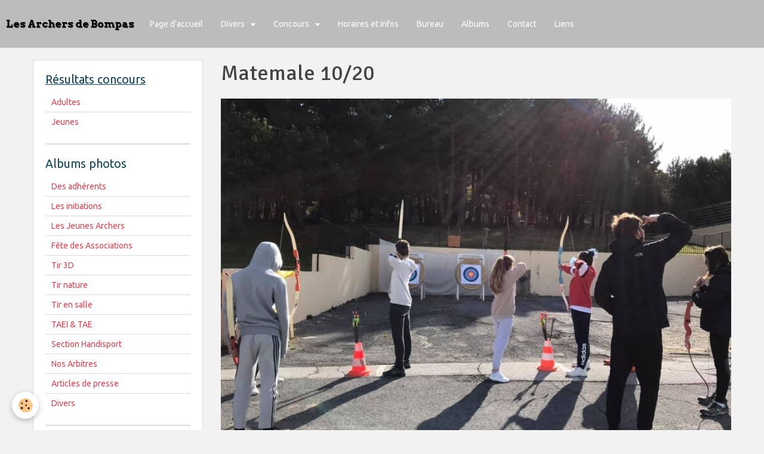

--- FILE ---
content_type: text/html; charset=UTF-8
request_url: http://www.archers-bompas.fr/album/initiations/2020-21/122102964-3645894475429797-8774746334551475879-n-1.html
body_size: 23898
content:
<!DOCTYPE html>
<html lang="fr">
    <head>
        <title>Matemale 10/20</title>
        <!-- smart / dots -->
<meta http-equiv="Content-Type" content="text/html; charset=utf-8">
<!--[if IE]>
<meta http-equiv="X-UA-Compatible" content="IE=edge">
<![endif]-->
<meta name="viewport" content="width=device-width, initial-scale=1, maximum-scale=1.0, user-scalable=no">
<meta name="msapplication-tap-highlight" content="no">
  <link rel="image_src" href="http://www.archers-bompas.fr/medias/album/122102964-3645894475429797-8774746334551475879-n-1.jpg" />
  <meta property="og:image" content="http://www.archers-bompas.fr/medias/album/122102964-3645894475429797-8774746334551475879-n-1.jpg" />
  <link rel="canonical" href="http://www.archers-bompas.fr/album/initiations/2020-21/122102964-3645894475429797-8774746334551475879-n-1.html">
<meta name="generator" content="e-monsite (e-monsite.com)">

<link rel="icon" href="http://www.archers-bompas.fr/medias/site/favicon/cible-1er-avril.jpg">






        <meta name="theme-color" content="#BCBCBC">
        <meta name="msapplication-navbutton-color" content="#BCBCBC">
        <meta name="apple-mobile-web-app-capable" content="yes">
        <meta name="apple-mobile-web-app-status-bar-style" content="black-translucent">

                
                                    
                                    
                                     
                                                                                                                    
            <link href="https://fonts.googleapis.com/css?family=Ubuntu:300,400,700%7CSignika:300,400,700%7CArvo:300,400,700&display=swap" rel="stylesheet">
        
        <link href="https://maxcdn.bootstrapcdn.com/font-awesome/4.7.0/css/font-awesome.min.css" rel="stylesheet">
                <link href="//www.archers-bompas.fr/themes/combined.css?v=6_1646067808_340" rel="stylesheet">
        
        <!-- EMS FRAMEWORK -->
        <script src="//www.archers-bompas.fr/medias/static/themes/ems_framework/js/jquery.min.js"></script>
        <!-- HTML5 shim and Respond.js for IE8 support of HTML5 elements and media queries -->
        <!--[if lt IE 9]>
        <script src="//www.archers-bompas.fr/medias/static/themes/ems_framework/js/html5shiv.min.js"></script>
        <script src="//www.archers-bompas.fr/medias/static/themes/ems_framework/js/respond.min.js"></script>
        <![endif]-->
                <script src="//www.archers-bompas.fr/medias/static/themes/ems_framework/js/ems-framework.min.js?v=2035"></script>
                <script src="http://www.archers-bompas.fr/themes/content.js?v=6_1646067808_340&lang=fr"></script>

            <script src="//www.archers-bompas.fr/medias/static/js/rgpd-cookies/jquery.rgpd-cookies.js?v=2035"></script>
    <script>
                                    $(document).ready(function() {
            $.RGPDCookies({
                theme: 'ems_framework',
                site: 'www.archers-bompas.fr',
                privacy_policy_link: '/about/privacypolicy/',
                cookies: [{"id":null,"favicon_url":"https:\/\/ssl.gstatic.com\/analytics\/20210414-01\/app\/static\/analytics_standard_icon.png","enabled":true,"model":"google_analytics","title":"Google Analytics","short_description":"Permet d'analyser les statistiques de consultation de notre site","long_description":"Indispensable pour piloter notre site internet, il permet de mesurer des indicateurs comme l\u2019affluence, les produits les plus consult\u00e9s, ou encore la r\u00e9partition g\u00e9ographique des visiteurs.","privacy_policy_url":"https:\/\/support.google.com\/analytics\/answer\/6004245?hl=fr","slug":"google-analytics"},{"id":null,"favicon_url":"","enabled":true,"model":"addthis","title":"AddThis","short_description":"Partage social","long_description":"Nous utilisons cet outil afin de vous proposer des liens de partage vers des plateformes tiers comme Twitter, Facebook, etc.","privacy_policy_url":"https:\/\/www.oracle.com\/legal\/privacy\/addthis-privacy-policy.html","slug":"addthis"}],
                modal_title: 'Gestion\u0020des\u0020cookies',
                modal_description: 'd\u00E9pose\u0020des\u0020cookies\u0020pour\u0020am\u00E9liorer\u0020votre\u0020exp\u00E9rience\u0020de\u0020navigation,\nmesurer\u0020l\u0027audience\u0020du\u0020site\u0020internet,\u0020afficher\u0020des\u0020publicit\u00E9s\u0020personnalis\u00E9es,\nr\u00E9aliser\u0020des\u0020campagnes\u0020cibl\u00E9es\u0020et\u0020personnaliser\u0020l\u0027interface\u0020du\u0020site.',
                privacy_policy_label: 'Consulter\u0020la\u0020politique\u0020de\u0020confidentialit\u00E9',
                check_all_label: 'Tout\u0020cocher',
                refuse_button: 'Refuser',
                settings_button: 'Param\u00E9trer',
                accept_button: 'Accepter',
                callback: function() {
                    // website google analytics case (with gtag), consent "on the fly"
                    if ('gtag' in window && typeof window.gtag === 'function') {
                        if (window.jsCookie.get('rgpd-cookie-google-analytics') === undefined
                            || window.jsCookie.get('rgpd-cookie-google-analytics') === '0') {
                            gtag('consent', 'update', {
                                'ad_storage': 'denied',
                                'analytics_storage': 'denied'
                            });
                        } else {
                            gtag('consent', 'update', {
                                'ad_storage': 'granted',
                                'analytics_storage': 'granted'
                            });
                        }
                    }
                }
            });
        });
    </script>

        <script async src="https://www.googletagmanager.com/gtag/js?id=G-4VN4372P6E"></script>
<script>
    window.dataLayer = window.dataLayer || [];
    function gtag(){dataLayer.push(arguments);}
    
    gtag('consent', 'default', {
        'ad_storage': 'denied',
        'analytics_storage': 'denied'
    });
    
    gtag('js', new Date());
    gtag('config', 'G-4VN4372P6E');
</script>

                <script type="application/ld+json">
    {
        "@context" : "https://schema.org/",
        "@type" : "WebSite",
        "name" : "Les Archers de Bompas",
        "url" : "http://www.archers-bompas.fr/"
    }
</script>
            </head>
    <body id="album_run_initiations_2020-21_122102964-3645894475429797-8774746334551475879-n-1" class="default menu-fixed">
        

        
        <!-- NAV -->
        <nav class="navbar navbar-top navbar-fixed-top">
            <div class="container">
                <div class="navbar-header">
                                        <button data-toggle="collapse" data-target="#navbar" data-orientation="horizontal" class="btn btn-link navbar-toggle">
                		<i class="fa fa-bars"></i>
					</button>
                                                            <a class="brand" href="http://www.archers-bompas.fr/">
                                                                        <span>Les Archers de Bompas</span>
                                            </a>
                                    </div>
                                <div id="navbar" class="collapse">
                        <ul class="nav navbar-nav">
                    <li>
                <a href="http://www.archers-bompas.fr/">
                                        Page d'accueil
                </a>
                            </li>
                    <li class="subnav">
                <a href="http://www.archers-bompas.fr/pages/actualites-1/" class="subnav-toggle" data-toggle="subnav">
                                        Divers
                </a>
                                    <ul class="nav subnav-menu">
                                                    <li>
                                <a href="http://www.archers-bompas.fr/pages/actualites-1/medaille-d-or-de-la-jeunesse-des-sports-et-du-milieu-associatif-29-11-23.html">
                                    Médaille d'or de la Jeunesse
                                </a>
                                                            </li>
                                                    <li>
                                <a href="http://www.archers-bompas.fr/pages/actualites-1/diabete-et-nous-afrique.html">
                                    Diabète et Nous Afrique
                                </a>
                                                            </li>
                                                    <li>
                                <a href="http://www.archers-bompas.fr/pages/actualites-1/carquois-bleu-et-rouge-bernard.html">
                                    carquois bleu et rouge Bernard
                                </a>
                                                            </li>
                                                    <li>
                                <a href="http://www.archers-bompas.fr/pages/actualites-1/remise-de-medailles-ffta.html">
                                    Médaillés FFTA, DDCS
                                </a>
                                                            </li>
                                                    <li>
                                <a href="http://www.archers-bompas.fr/pages/actualites-1/telethon-decembre-2013.html">
                                    Téléthon 7 déc. 2013
                                </a>
                                                            </li>
                                                    <li>
                                <a href="http://www.archers-bompas.fr/pages/actualites-1/page-3.html">
                                    3DI  Château de la Baume (48)
                                </a>
                                                            </li>
                                                    <li>
                                <a href="http://www.archers-bompas.fr/pages/actualites-1/page-2.html">
                                    Fête des Associations 05/09/15
                                </a>
                                                            </li>
                                                    <li>
                                <a href="http://www.archers-bompas.fr/pages/actualites-1/le-nouveau-tee-shirt-du-club.html">
                                    Le nouveau tee-shirt du club
                                </a>
                                                            </li>
                                                    <li>
                                <a href="http://www.archers-bompas.fr/pages/actualites-1/page-1.html">
                                    L'oriflamme
                                </a>
                                                            </li>
                                            </ul>
                            </li>
                    <li class="subnav">
                <a href="http://www.archers-bompas.fr/pages/concours/" class="subnav-toggle" data-toggle="subnav">
                                        Concours
                </a>
                                    <ul class="nav subnav-menu">
                                                    <li>
                                <a href="http://www.archers-bompas.fr/pages/concours/concours.html">
                                    Concours JEUNES
                                </a>
                                                            </li>
                                                    <li>
                                <a href="http://www.archers-bompas.fr/pages/concours/concours-adultes.html">
                                    Concours ADULTES
                                </a>
                                                            </li>
                                            </ul>
                            </li>
                    <li>
                <a href="http://www.archers-bompas.fr/pages/horraires/les-horraires.html">
                                        Horaires et infos
                </a>
                            </li>
                    <li>
                <a href="http://www.archers-bompas.fr/pages/actualites/">
                                        Bureau
                </a>
                            </li>
                    <li>
                <a href="http://www.archers-bompas.fr/album/">
                                        Albums
                </a>
                            </li>
                    <li>
                <a href="http://www.archers-bompas.fr/contact/">
                                        Contact
                </a>
                            </li>
                    <li>
                <a href="http://www.archers-bompas.fr/liens">
                                        Liens
                </a>
                            </li>
            </ul>

                </div>
                
                            </div>
        </nav>
        
        <!-- WRAPPER -->
                                                                <div id="wrapper" class="container">
            <!-- MAIN -->
            <div id="main">
                                                                    
                                                                    
                                <div class="view view-album" id="view-item" data-category="2020-21" data-id-album="5f983f15a0eb5a3325c9a7ec">
    <h1 class="view-title">Matemale 10/20</h1>
    
    

    <p class="text-center">
        <img src="http://www.archers-bompas.fr/medias/album/122102964-3645894475429797-8774746334551475879-n-1.jpg" alt="Matemale 10/20">
    </p>

    <ul class="category-navigation">
        <li>
                            <a href="http://www.archers-bompas.fr/album/initiations/2020-21/122056843-3645894365429808-279262701929312647-n-1.html" class="btn btn-default">
                    <i class="fa fa-angle-left fa-lg"></i>
                    <img src="http://www.archers-bompas.fr/medias/album/122056843-3645894365429808-279262701929312647-n-1.jpg?fx=c_80_80" width="80" alt="">
                </a>
                    </li>

        <li>
            <a href="http://www.archers-bompas.fr/album/initiations/2020-21/" class="btn btn-small btn-default">Retour</a>
        </li>

        <li>
                            <a href="http://www.archers-bompas.fr/album/initiations/2020-21/122299950-3656560754363169-2561590905030205141-n-1.html" class="btn btn-default">
                    <img src="http://www.archers-bompas.fr/medias/album/122299950-3656560754363169-2561590905030205141-n-1.jpg?fx=c_80_80" width="80" alt="">
                    <i class="fa fa-angle-right fa-lg"></i>
                </a>
                    </li>
    </ul>

    

</div>

            </div>
            <!-- //MAIN -->

                        <!-- SIDEBAR -->
            <div id="sidebar">
                <div id="sidebar-wrapper">
                    
                                                                                                                                                                                                        <div class="widget" data-id="widget_page_category">
                                    
<div class="widget-title">
    
            <a href="http://www.archers-bompas.fr/pages/resultats-concours/">
        <span>
            Résultats concours
        </span>  

            </a>
        
</div>

                                                                        <div id="widget1" class="widget-content" data-role="widget-content">
                                                <ul class="nav nav-list" data-addon="pages">
              
                                <li data-category="resultats-concours">
                <a href="http://www.archers-bompas.fr/pages/resultats-concours/resultats-adultes-2015-16.html">
                    Adultes
                                    </a>
            </li>
                        <li data-category="resultats-concours">
                <a href="http://www.archers-bompas.fr/pages/resultats-concours/resultats-jeunes-2015-16.html">
                    Jeunes
                                    </a>
            </li>
                        </ul>
    

                                    </div>
                                                                    </div>
                                                                                                                                                                                                                                                                                                                                                                <div class="widget" data-id="widget_image_categories">
                                    
<div class="widget-title">
    
        <span>
            Albums photos
        </span>  

        
</div>

                                                                        <div id="widget2" class="widget-content" data-role="widget-content">
                                        <ul class="nav nav-list" data-addon="album">
            <li data-category="des-adherents">
        <a href="http://www.archers-bompas.fr/album/des-adherents/">Des adhérents</a>
    </li>
        <li data-category="initiations">
        <a href="http://www.archers-bompas.fr/album/initiations/">Les initiations</a>
    </li>
        <li data-category="jeunes-archers-1">
        <a href="http://www.archers-bompas.fr/album/jeunes-archers-1/">Les Jeunes Archers</a>
    </li>
        <li data-category="fetes-des-associations">
        <a href="http://www.archers-bompas.fr/album/fetes-des-associations/">Fête des Associations</a>
    </li>
        <li data-category="les-tirs-3d">
        <a href="http://www.archers-bompas.fr/album/les-tirs-3d/">Tir  3D</a>
    </li>
        <li data-category="les-tirs-nature">
        <a href="http://www.archers-bompas.fr/album/les-tirs-nature/">Tir nature</a>
    </li>
        <li data-category="le-tir-en-salle">
        <a href="http://www.archers-bompas.fr/album/le-tir-en-salle/">Tir en salle</a>
    </li>
        <li data-category="fita-federal">
        <a href="http://www.archers-bompas.fr/album/fita-federal/">TAEI & TAE</a>
    </li>
        <li data-category="section-handisport">
        <a href="http://www.archers-bompas.fr/album/section-handisport/">Section Handisport</a>
    </li>
        <li data-category="nos-arbitres">
        <a href="http://www.archers-bompas.fr/album/nos-arbitres/">Nos Arbitres</a>
    </li>
        <li data-category="articles-de-presse">
        <a href="http://www.archers-bompas.fr/album/articles-de-presse/">Articles de presse</a>
    </li>
        <li data-category="tir-en-campagne">
        <a href="http://www.archers-bompas.fr/album/tir-en-campagne/">Divers</a>
    </li>
        </ul>

                                    </div>
                                                                    </div>
                                                                                                                                                                                                                                                                                                    <div class="widget" data-id="widget_fbpageplugin">
                                    
<div class="widget-title">
    
            <a href="https://www.facebook.com/Les-Archers-de-Bompas-274866252532653/">
        <span>
            Les archers sur Facebook
        </span>  

            </a>
        
</div>

                                                                        <div id="widget3" class="widget-content" data-role="widget-content">
                                        <script>
$(window).on('load', function () {
    var iframeWidth = 250;
    $('.fb-page').attr('data-width', iframeWidth);
    
    window.fbAsyncInit = function() {
	  FB.init({
		xfbml      : true,
		version    : 'v2.4'
	  });
      FB.Event.subscribe("xfbml.render", function(){
        $(window).trigger('resize');
      });
	};

    (function(d, s, id) {
            	////init des var
    			var js, fjs = d.getElementsByTagName(s)[0];
    			
    			//si j'ai déjà le SDK dans la page, je reload juste le plugin
    			if (d.getElementById(id)){
    				return false;
    			}else{
    				js = d.createElement(s); js.id = id;
    				js.src = "//connect.facebook.net/fr_FR/sdk.js";
    				fjs.parentNode.insertBefore(js, fjs);
    			}
    }(document, 'script', 'facebook-jssdk'));
});
</script>
<div class="fb-page" data-href="274866252532653" data-height="500" data-hide_cover="false" data-show_facepile="true" data-show_posts="true" data-hide_cta="true" data-small_header="false" data-adapt_container_width="false"></div>
                                    </div>
                                                                    </div>
                                                                                                                                                    </div>
            </div>
            <!-- //SIDEBAR -->
                    </div>
        <!-- //WRAPPER -->

                <!-- FOOTER -->
        <footer id="footer">
            <div id="footer-wrapper">
                <div class="container">
                                        <!-- CUSTOMIZE AREA -->
                    <div id="bottom-site">
                                                    <div id="rows-6023a25ca3405d12ea428f86" class="rows" data-total-pages="1" data-current-page="1">
                                                            
                
                        
                        
                                
                                <div class="row-container rd-1 page_1">
            	<div class="row-content">
        			                        			    <div class="row" data-role="line">

                    
                                                
                                                                        
                                                
                                                
						                                                                                    
                                        				<div data-role="cell" class="column" style="width:100%">
            					<div id="cell-5e85fc059c0856feff368612" class="column-content">            							<p style="text-align: center;"><span style="font-size: large;"><em><span style="text-decoration: underline;"><span style="font-family: comic sans ms,sans-serif;"><span style="font-size: medium;">Les Archers de Bompas. 2013</span> <br /></span></span></em></span></p>
            						            					</div>
            				</div>
																		        			</div>
                            		</div>
                        	</div>
						</div>

                                            </div>
                                                                            </div>
            </div>
        </footer>
        <!-- //FOOTER -->
        
        
        <script src="//www.archers-bompas.fr/medias/static/themes/ems_framework/js/jquery.mobile.custom.min.js"></script>
        <script src="//www.archers-bompas.fr/medias/static/themes/ems_framework/js/jquery.zoom.min.js"></script>
        <script src="http://www.archers-bompas.fr/themes/custom.js?v=6_1646067808_340"></script>
                    

 
    
						 	 




    </body>
</html>
